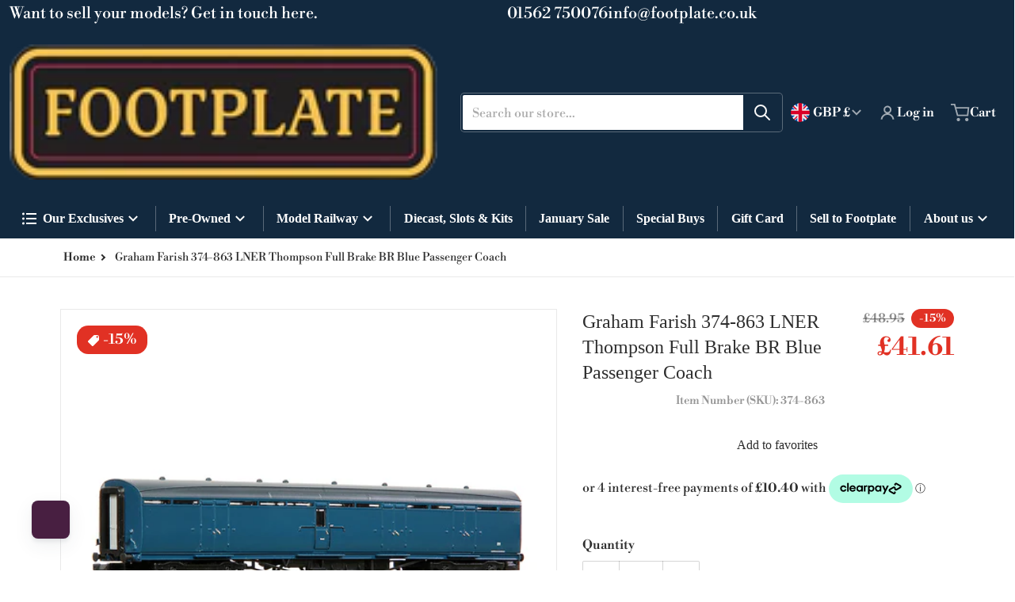

--- FILE ---
content_type: text/html; charset=utf-8
request_url: https://footplate.co.uk/variants/47107854139679/?section_id=pickup-availability
body_size: 377
content:
<div id="shopify-section-pickup-availability" class="shopify-section">

<pickup-availability-preview class="pickup-availability-preview">
<svg class="icon" width="18" height="23" viewBox="0 0 18 23" fill="none" xmlns="http://www.w3.org/2000/svg">
<path opacity="0.3" d="M18 9.01633C18 13.9959 12.913 18.8167 9 22.7368C5.08696 18.8167 0 13.9959 0 9.01633C0 4.03675 4.02944 0 9 0C13.9706 0 18 4.03675 18 9.01633Z" fill="#42CA49"/>
<circle cx="9" cy="9" r="4" fill="#42CA49"/>
</svg>
<div class="pickup-availability-info"><p class="available-place">
                    Pickup available at <span class="color-foreground">Shop</span>
                </p>
                <p class="available-time">Usually ready in 2-4 days</p>
                <a
                    href="#"
                    id="ShowPickupAvailabilityDrawer"
                    class="pickup-availability-button link"
                    aria-haspopup="dialog"
                    data-action="show"
                >View store information
</a></div>
    </pickup-availability-preview>

    <pickup-availability-drawer
        tabindex="-1"
        role="dialog"
        aria-modal="true"
        aria-labelledby="PickupAvailabilityHeading"
    >
        <div class="pickup-availability-header">
            <h3 class="pickup-availability-drawer-title product__title" id="PickupAvailabilityHeading">
                Graham Farish 374-863 LNER Thompson Full Brake BR Blue Passenger Coach
            </h3>
            <button
                class="pickup-availability-drawer-button modal__close-button"
                aria-label="Close"
            >
                <svg aria-hidden="true" focusable="false" role="presentation" class="icon icon-close">
                    <use href="#icon-close" />
                </svg>
            </button>
        </div><ul class="pickup-availability-list list-unstyled" role="list" data-store-availability-drawer-content><li class="pickup-availability-list__item">
                    <p class="pickup-availability-location">Shop</p>
                    <p class="pickup-availability-preview">
<svg class="icon" width="18" height="23" viewBox="0 0 18 23" fill="none" xmlns="http://www.w3.org/2000/svg">
<path opacity="0.3" d="M18 9.01633C18 13.9959 12.913 18.8167 9 22.7368C5.08696 18.8167 0 13.9959 0 9.01633C0 4.03675 4.02944 0 9 0C13.9706 0 18 4.03675 18 9.01633Z" fill="#42CA49"/>
<circle cx="9" cy="9" r="4" fill="#42CA49"/>
</svg>

                            Pickup available,
                            usually ready in 2-4 days
</p><address class="pickup-availability-address">
                        <p>101 Comberton Hill<br>Footplate 101 Comberton Hill<br>Kidderminster DY10 1QH<br>United Kingdom</p>
</address>
                </li></ul>
    </pickup-availability-drawer></div>

--- FILE ---
content_type: text/css
request_url: https://footplate.co.uk/cdn/shop/t/17/assets/component-deferred-media.css?v=47684486652515635711751894173
body_size: -274
content:
.deferred-media__poster{margin:0;height:100%;width:100%;cursor:pointer;border-radius:0;border-width:0px;background-color:transparent;padding:0}.deferred-media__poster img{margin-left:auto;margin-right:auto;height:100%;width:auto}.deferred-media{overflow:hidden}.deferred-media:not([loaded]) template{z-index:-1}.deferred-media[loaded]>.deferred-media__poster,.deferred-media[loaded]>.deferred-media__poster-button{display:none}.deferred-media__poster:focus{outline-offset:-.3rem}:is(.deferred-media__poster-button){align-items:center;background:var(--color-media-button);border-radius:4px;color:var(--color-foreground);display:flex;height:3rem;justify-content:center;left:50%;opacity:.9;padding:.5rem;position:absolute;top:50%;transform:translate(-50%,-50%);transition-property:transform,opacity;transition-timing-function:cubic-bezier(.4,0,.2,1);transition-duration:.15s;width:3rem;box-shadow:0 0 2px 1px var(--color-foreground-30);z-index:10}.deferred-media__poster-button svg{height:100%;width:100%;fill:currentColor}.deferred-media__poster-button:hover{opacity:.95;transform:translate(-50%,-50%) scale(1.1)}@media all and (min-width: 990px){.deferred-media__poster-button{height:4rem;width:4rem}.deferred-media__poster-button svg{padding:.75rem}}
/*# sourceMappingURL=/cdn/shop/t/17/assets/component-deferred-media.css.map?v=47684486652515635711751894173 */


--- FILE ---
content_type: text/css
request_url: https://footplate.co.uk/cdn/shop/t/17/assets/component-predictive-search.css?v=91393831889420873621751894173
body_size: 718
content:
.predictive-search{position:absolute;right:0;top:calc(100% + .75rem);background:var(--color-background);box-shadow:0 0 1rem var(--color-foreground-50);width:clamp(20rem,100%,42rem);overflow:auto;transform:scale(0);border-radius:4px;visibility:hidden;transform-origin:calc(100% - 6rem) -1.5rem;transition-property:transform,visibility,box-shadow;transition-timing-function:cubic-bezier(.4,0,.2,1);transition-duration:.3s;z-index:51}@media (min-width: 768px){.logo--middle.search-icon__position-right .predictive-search{right:0}}#predictive-search-results{background:var(--search__background-color);position:relative}#predictive-search-results .tab-content{border-top:.1rem solid var(--color-foreground-8)}#predictive-search-results .item-quantity{display:none}#predictive-search-products-list>li .stock-sku{text-align:right;font-size:.75rem;line-height:1rem;font-weight:600}#predictive-search-products-list>li .stock-sku .stock{font-weight:500;text-decoration-line:underline}#predictive-search-products-list>li:not(.price__sale) .label-hidden{display:flex}#predictive-search-products-list>li:not(.price__sale) .label-hidden .price--compare{padding-left:.5rem;padding-right:.5rem}#predictive-search-articles-list,#predictive-search-pages-list,#predictive-search-collection-list{padding-top:.5rem;padding-bottom:.5rem}#predictive-search-articles-list li a,#predictive-search-pages-list li a,#predictive-search-collection-list li a{overflow-wrap:break-word;padding-left:1.25rem}#predictive-search-collection-list>li,#predictive-search-articles-list>li,#predictive-search-pages-list>li{display:flex;width:-moz-fit-content;width:fit-content}#predictive-search-collection-list>li:hover a,#predictive-search-articles-list>li:hover a,#predictive-search-pages-list>li:hover a{text-decoration-line:underline}#predictive-search-products-list{align-items:flex-start;display:flex;flex-wrap:wrap;padding:.5rem;gap:0}#predictive-search-products-list .grid-item{width:50%;min-width:8rem}@media all and (max-width: 500px){.search--icon .predictive-search{transform-origin:calc(100% - 1.5rem) -1.5rem}}@media all and (min-width: 640px){#predictive-search-products-list .grid-item{width:33%}.predictive-search{transform-origin:calc(100% - 3rem) -1.5rem}}#predictive-search-products-list .item-price{display:block;min-height:auto;width:100%}#predictive-search-products-list squama-item:hover>.item-link .item-title{display:-webkit-box}#predictive-search-products-list .item-price--with-label .label{height:0;overflow:clip;position:absolute;width:0;opacity:0}.predictive-search__heading{position:sticky;top:0;z-index:50;margin-top:0;margin-bottom:0;padding:.5rem 1rem;font-size:1rem;line-height:1.5rem;font-weight:400;border-bottom:.1rem solid var(--color-foreground-8);background:var(--search__background-color)}.predictive-search__heading .search-result-count{color:var(--color-foreground-75)}predictive-search[open] .predictive-search,predictive-search[loading] .predictive-search{transform:scale(1);visibility:visible}predictive-search .spinner{position:absolute;right:.625rem;top:.625rem;height:1.5rem;width:1.5rem}predictive-search:not([loading]) .predictive-search__heading .spinner,predictive-search:not([loading]) .predictive-search__loading-state,predictive-search:not([loading]) .predictive-search-status__loading{display:none}predictive-search[loading] .predictive-search__loading-state{display:flex;justify-content:center;padding:1rem}.predictive-search__item{display:block;padding:.5rem;text-decoration:none}.predictive-search__item .price--unit{display:none}.predictive-search__item-content{width:100%}.predictive-search_action-view-all{border-top:.1rem solid var(--color-foreground-8);background-color:var(--color-background);position:sticky;bottom:0;display:flex;justify-content:center}.predictive-search_action-view-all button{display:flex;width:-moz-fit-content;width:fit-content;flex-direction:row;font-size:1rem;line-height:1.5rem;text-decoration-line:none}.predictive-search_action-view-all button:hover,.predictive-search_action-view-all button:focus{box-shadow:none!important}@media all and (max-width: 989px){#predictive-search-products-list [data-mode=grid]{flex-wrap:wrap}}@media only screen and (min-width: 990px){.logo--left .predictive-search{transform-origin:calc(100% - 1.5rem) -1.5rem}.logo--middle.search-icon__position-left .predictive-search{transform-origin:1.5rem -1.5rem;left:0}.logo--middle .predictive-search{width:clamp(20rem,100vw,34rem)}}@media all and (min-width: 1200px){#predictive-search-products-list .grid-item{width:25%}}predictive-search[open] .search--collapsed .predictive-search,predictive-search[loading] .search--collapsed .predictive-search{max-width:calc(100vw - 6rem);left:auto;right:0;width:34rem}@media (min-width: 990px){predictive-search[open] .search--collapsed .predictive-search,predictive-search[loading] .search--collapsed .predictive-search{width:42rem}}:where(.search-tabs-wrapper){display:flex;gap:.75rem;padding:.5rem 1rem;width:100%;max-width:-moz-fit-content;max-width:fit-content;text-transform:uppercase}.search-tabs-wrapper h6{border:none;background:transparent;font-weight:600;font-size:1.25rem}:where(.search-tabs-wrapper :is([role=tab]>label)){position:relative}:where(.search-tabs-wrapper :is([role=tab]>label)):after{content:"";position:absolute;bottom:0;left:0;right:0;width:calc(100% - .75rem);height:1px;margin:0 auto;background-color:var(--color-foreground-50);opacity:0;transition:opacity .3s,transform .3s}:where(.search-tabs-wrapper :is(label)):hover:after,:where(.search-tabs-wrapper :is(label)):focus:after{opacity:1;transform:translate3d(0,1px,0)}:where(.search-tabs-wrapper :is(label)):hover,:where(.search-tabs-wrapper :is(label)):focus{cursor:pointer;opacity:1}:where(.search-tabs-wrapper :is(label:not(.tab-label__active))){opacity:.5}@media all and (max-width: 989px){.search-tabs-wrapper{display:none}}@media all and (min-width: 990px){search-results-tabs .tab-content~.tab-content{display:none}search-results-tabs .tab-content~.tab-content.tab-content__active{display:block}}filter-category :is(.select__results-options){max-height:20rem;overflow-y:auto}.select__results-options>li:hover,.select__results-options>li:focus{cursor:pointer;background:var(--color-foreground-10)}.search-filter-wrapper>button>span:first-letter{text-transform:capitalize}.search-filter-wrapper>button:focus:not(:focus-visible){box-shadow:none}.select__results-options{width:clamp(13rem,50vw,16rem)}.select__results-options a.active{color:var(--color-link);background:var(--color-foreground-4)}
/*# sourceMappingURL=/cdn/shop/t/17/assets/component-predictive-search.css.map?v=91393831889420873621751894173 */
